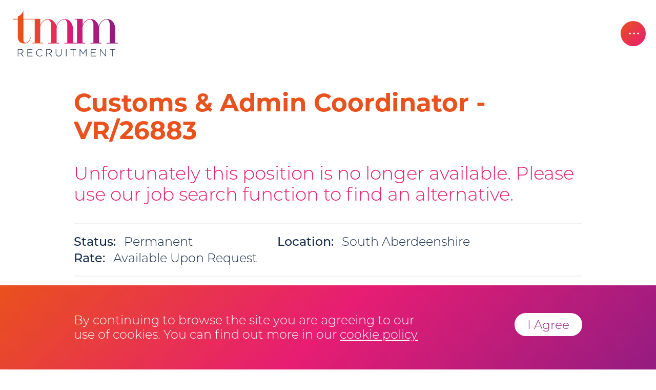

--- FILE ---
content_type: text/html; charset=UTF-8
request_url: https://www.tmmrecruitment.com/job/Customs-Admin-Coordinator-VR-26883/13888
body_size: 34504
content:
<!DOCTYPE html>
<html>
<head>
	<!-- Google Tag Manager -->
	<script>(function(w,d,s,l,i){w[l]=w[l]||[];w[l].push({'gtm.start':
	new Date().getTime(),event:'gtm.js'});var f=d.getElementsByTagName(s)[0],
	j=d.createElement(s),dl=l!='dataLayer'?'&l='+l:'';j.async=true;j.src=
	'https://www.googletagmanager.com/gtm.js?id='+i+dl;f.parentNode.insertBefore(j,f);
	})(window,document,'script','dataLayer','GTM-5898VJK');</script>
	<!-- End Google Tag Manager -->
	

	<meta charset="UTF-8">
	<meta name="viewport" content="width=device-width, user-scalable=no, initial-scale=1">
	<title>Customs & Admin Coordinator - VR/26883, South Aberdeenshire Job | TMM Recruitment Aberdeen</title>
	<meta name="description" content="Due to increased demand, our client is looking for a Customs & Admin Coordinator to join their facility based near Brechin. In your role, you’ll oversee import and export customs documentation whilst ensuring the company complies with legal requirements.                   ">
			<!-- Google+ -->
		<meta itemprop="name" content="Customs & Admin Coordinator - VR/26883 Job - South Aberdeenshire | TMM Recruitment">
		<meta itemprop="description" content="Due to increased demand, our client is looking for a Customs & Admin Coordinator to join their facility based near Brechin. In your role, you’ll oversee import and export customs documentation whilst ensuring the company complies with legal requirements.                   ">
		<meta itemprop="image" content="https://www.tmmrecruitment.com/images/opengraph/logo.png">

		<!-- FB -->
		<meta property="og:site_name" content="TMM Recruitment" />
		<meta property="og:title" content="Customs & Admin Coordinator - VR/26883 Job - South Aberdeenshire | TMM Recruitment" />
		<meta property="og:description" content="Due to increased demand, our client is looking for a Customs & Admin Coordinator to join their facility based near Brechin. In your role, you’ll oversee import and export customs documentation whilst ensuring the company complies with legal requirements.                   " />
		<meta property="og:url" content="https://www.tmmrecruitment.com:443/job/Customs-Admin-Coordinator-VR-26883/13888" />
		<meta property="og:type" content="website" />
		<meta property="og:image" content="https://www.tmmrecruitment.com/images/opengraph/logo.png" />
		<meta property="og:image:width" content="1200" /> 
		<meta property="og:image:height" content="630" />
		<meta property="fb:app_id" content="328549313916378"/>

		<!-- Twitter -->
		<meta name="twitter:card" content="summary_large_image">
		<meta name="twitter:site" content="@tmmrecruitment">
		<meta name="twitter:title" content="Customs & Admin Coordinator - VR/26883 Job - South Aberdeenshire | TMM Recruitment">
		<meta name="twitter:description" content="Due to increased demand, our client is looking for a Customs & Admin Coordinator to join their facility based near Brechin. In your role, you’ll oversee import and export customs documentation whilst ensuring the company complies with legal requirements.                   ">
		<meta name="twitter:creator" content="@tmmrecruitment">
		<meta name="twitter:image:src" content="https://www.tmmrecruitment.com/images/opengraph/logo.png">
			

<!-- Adobe TypeKit -->
<script type="text/javascript" src="//use.typekit.net/alp8oyd.js"></script>
<script type="text/javascript">try{Typekit.load();}catch(e){}</script>


	<!-- <link rel="stylesheet" href="/scripts/vendor/swiper/css/swiper.min.css"> -->
	<link href="/css/style.css?v=2" rel="stylesheet" type="text/css">

	<link rel="canonical" href="https://www.tmmrecruitment.com/job/customs-admin-coordinator-vr-26883/13888">

	
	<script src="https://ajax.googleapis.com/ajax/libs/jquery/3.4.1/jquery.min.js"></script>
	<script src="https://ajax.googleapis.com/ajax/libs/jqueryui/1.11.2/jquery-ui.min.js"></script>
	<script src="/scripts/vendor/greensock/src/minified/TweenMax.min.js"></script>
	<script src="/scripts/min/main-min.js"></script>
	<script src="https://cdnjs.cloudflare.com/ajax/libs/ScrollMagic/2.0.7/ScrollMagic.min.js"></script>
	<script src="https://cdnjs.cloudflare.com/ajax/libs/ScrollMagic/2.0.7/plugins/animation.gsap.min.js"></script>
	<script src="https://cdnjs.cloudflare.com/ajax/libs/ScrollMagic/2.0.7/plugins/debug.addIndicators.min.js"></script>
	<script src="/scripts/min/jobcart-min.js"></script>
</head>

<body>
	<!-- Google Tag Manager (noscript) -->
	<noscript><iframe src="https://www.googletagmanager.com/ns.html?id=GTM-5898VJK"
	height="0" width="0" style="display:none;visibility:hidden"></iframe></noscript>
	<!-- End Google Tag Manager (noscript) -->
	
	
<header>
	<input type="hidden" name="cartCount" id="cartCount" value="0"/>    <a href="/">
	<?xml version="1.0" encoding="utf-8"?>
<svg version="1.1" id="tmmr_ph2" xmlns="http://www.w3.org/2000/svg" xmlns:xlink="http://www.w3.org/1999/xlink" x="0px" y="0px"
	 viewBox="0 0 189 82.7" style="enable-background:new 0 0 189 82.7;" xml:space="preserve">
<style type="text/css">
	.tmmr_ph2-st0{fill:#152B48;}
	.tmmr_ph2-st1{fill:url(#SVGID_1_);}
</style>
<g>
	<g>
		<path class="tmmr_ph2-st0" d="M9.8,69.7h5.4c1.6,0,2.8,0.5,3.6,1.3c0.6,0.6,1,1.5,1,2.4l0,0c0,2.1-1.6,3.4-3.7,3.7l4.2,5.5H19l-4.1-5.3
			h-4.2v5.3H9.8V69.7z M15.1,76.3c2.1,0,3.7-1.1,3.7-2.9l0,0c0-1.7-1.4-2.8-3.7-2.8h-4.4v5.8L15.1,76.3L15.1,76.3z"/>
		<path class="tmmr_ph2-st0" d="M27,69.7h9.1v0.9H28v5h7.3v0.9H28v5.1h8.2v0.9H27V69.7z"/>
		<path class="tmmr_ph2-st0" d="M42.7,76.1L42.7,76.1c0-3.7,2.7-6.6,6.4-6.6c2.3,0,3.7,0.8,5,2l-0.7,0.7c-1.1-1.1-2.4-1.9-4.3-1.9
			c-3.1,0-5.4,2.5-5.4,5.7l0,0c0,3.2,2.4,5.8,5.4,5.8c1.8,0,3.1-0.7,4.4-2l0.6,0.6c-1.4,1.3-2.8,2.2-5.1,2.2
			C45.4,82.7,42.7,79.8,42.7,76.1z"/>
		<path class="tmmr_ph2-st0" d="M60.8,69.7h5.4c1.6,0,2.8,0.5,3.6,1.3c0.6,0.6,1,1.5,1,2.4l0,0c0,2.1-1.6,3.4-3.7,3.7l4.2,5.5H70l-4.1-5.3
			h-4.2v5.3h-0.9V69.7z M66,76.3c2.1,0,3.7-1.1,3.7-2.9l0,0c0-1.7-1.4-2.8-3.7-2.8h-4.4v5.8L66,76.3L66,76.3z"/>
		<path class="tmmr_ph2-st0" d="M77.8,77.1v-7.5h0.9V77c0,3,1.6,4.7,4.3,4.7c2.6,0,4.3-1.6,4.3-4.7v-7.5h0.9V77c0,3.7-2.1,5.6-5.2,5.6
			C80,82.7,77.8,80.7,77.8,77.1z"/>
		<path class="tmmr_ph2-st0" d="M96,69.7h1v12.8h-1V69.7z"/>
		<path class="tmmr_ph2-st0" d="M108.4,70.5H104v-0.9h9.9v0.9h-4.5v11.9h-0.9L108.4,70.5L108.4,70.5z"/>
		<path class="tmmr_ph2-st0" d="M120.7,69.7h0.9l5.1,7.6l5.1-7.6h0.9v12.8h-0.9V71.3l-5.1,7.4h-0.1l-5.1-7.4v11.1h-0.9L120.7,69.7L120.7,69.7
			z"/>
		<path class="tmmr_ph2-st0" d="M140.6,69.7h9.1v0.9h-8.1v5h7.3v0.9h-7.3v5.1h8.2v0.9h-9.2V69.7z"/>
		<path class="tmmr_ph2-st0" d="M156.9,69.7h0.9l8.8,11.1V69.7h0.9v12.8h-0.7l-9-11.4v11.4h-0.9V69.7z"/>
		<path class="tmmr_ph2-st0" d="M178.8,70.5h-4.5v-0.9h9.9v0.9h-4.5v11.9h-0.9V70.5z"/>
	</g>
	
		<linearGradient id="SVGID_1_" gradientUnits="userSpaceOnUse" x1="1" y1="54.2724" x2="189" y2="54.2724" gradientTransform="matrix(1 0 0 -1 0 84)">
		<stop  offset="0.18" style="stop-color:#E8501D"/>
		<stop  offset="0.5" style="stop-color:#E61B73"/>
		<stop  offset="0.9" style="stop-color:#931C80"/>
	</linearGradient>
	<path class="tmmr_ph2-st1" d="M184.3,58.3V30.6c-1.5-8.5-6.8-14.9-14.3-14.9c-6.9,0-13,5.2-15.2,12.6c-2.2-7.4-7.7-12.6-14.6-12.6
		c-6.4,0-11.9,4.5-14.3,11V15.4h-14.3v1.1h4.3v41.8h-7.4V30.6c-1.5-8.5-6.8-14.9-14.3-14.9c-6.9,0-13,5.2-15.2,12.6
		c-2.2-7.4-7.7-12.6-14.6-12.6c-6.4,0-11.9,4.5-14.3,11V15.4H19.8V0c0,0-2.3,8.7-10,11v4.4H1v1.1h8.8v1.6v29.4
		c0,0-0.5,12.9,13.3,11.9c8.5-0.6,9.9-10.8,9.9-10.9l-0.9-0.1c0,0-0.3,2.4-1.6,4.9c-1.6,3.1-4,4.8-6.9,5c0,0-3.7,0.2-3.7-6.3V18
		v-1.6h20.3v41.8h-4.3v1.1H55v-1.1h-5V29.6c1.7-7.4,7.4-12.9,14-13.1c4,1,5.5,7.4,5.5,7.4v34.4h-5.4v1.1h19.7v-1.1h-4.4V30.6
		c1.6-8.5,7.4-14,14.3-14.1c4,1,4.7,7.4,4.7,7.4v34.4h-5v1.1h22.4h9.9h4.9v-1.1h-4.8V29.6c1.7-7.4,7.4-12.9,14-13.1
		c4,1,5.5,7.4,5.5,7.4v34.4H140v1.1h19.7v-1.1h-4.4V30.6c1.6-8.5,7.4-14,14.3-14.1c4,1,4.7,7.4,4.7,7.4v34.4h-5v1.1H189v-1.1
		C189,58.3,184.3,58.3,184.3,58.3z"/>
</g>
</svg>
	</a>
	<!-- <ul>
		<li class="tickerLimitContainer tickerLimitContainerDesktop">
			<a class="jobCart tmm-button purple" href="/my-jobs.php">My Jobs<span class="ticker myjobticker"></span></a>
		</li>
	</ul> -->
	
    <button id="menuopen"class="menu orangepink" title="Open Navigation Menu"></button>
	
	<!-- Remove line below  as job car no longer active - sept 23 -->
	<!-- <a class="jobCart" href="/my-jobs.php">My Jobs <span class="ticker myjobticker"></span></a> -->

    <nav id="tmmmainnav" class="orangepink">
		<button id="menuclose"class="menuclose" title="Open Navigation Menu"></button>
		<!-- Job search -->
		<button class="job-search" title="Search Jobs and Apply">Search Jobs & Apply<?xml version="1.0" encoding="utf-8"?>
<svg version="1.1" id="spyglass" xmlns="http://www.w3.org/2000/svg" xmlns:xlink="http://www.w3.org/1999/xlink" x="0px" y="0px"
	 viewBox="0 0 30 30" style="enable-background:new 0 0 30 30;" xml:space="preserve">
<style type="text/css">
	.spyglass{fill:#FFFFFF;}
</style>
<g>
	<g>
		<path class="spyglass" d="M12.4,0.3c0.5,0,1.1,0,1.6,0c0.6,0.1,1.1,0.1,1.7,0.2C21.4,1.6,25.8,6.7,26,12.6c0.1,3-0.7,5.7-2.4,8.1
			c0,0.1-0.1,0.1-0.2,0.2c0.1,0.1,0.2,0.1,0.2,0.2c1.8,1.8,3.7,3.6,5.5,5.5c1,1,0.6,2.6-0.8,3.1c-0.1,0-0.1,0-0.2,0.1
			c-0.2,0-0.5,0-0.7,0c-0.5-0.1-0.8-0.5-1.2-0.8c-1.7-1.7-3.5-3.5-5.2-5.2c-0.1-0.1-0.2-0.2-0.2-0.3c-0.1,0-0.1,0-0.1,0
			c0,0-0.1,0.1-0.1,0.1c-4.6,3.1-9.3,3.3-14.1,0.6c-3.4-1.9-5.4-4.9-6.1-8.7c-0.1-0.5-0.2-1-0.2-1.6c0-0.5,0-1.1,0-1.6
			c0-0.1,0-0.2,0-0.2C0.5,9.9,1.2,7.8,2.5,6c2-3,4.8-4.8,8.4-5.5C11.3,0.4,11.8,0.3,12.4,0.3z M13.2,22.4c5.1,0,9.2-4.1,9.2-9.2
			c0-5.1-4.1-9.2-9.2-9.2c-5.1,0-9.2,4.1-9.2,9.2C4,18.2,8.1,22.4,13.2,22.4z"/>
	</g>
</g>
</svg>
<ul class="specialSections"><li><a href="/about-us/work-with-us" title="Join Our Team" ><span class="join-our-team">Join Our Team</span></a></li><li ><a href="/jobs.php?Sector=1&JobType=Accountancy-Finance&reset=1" title="View Accountancy & Finance Jobs">Accountancy & Finance</a></li><li ><a href="/jobs.php?Sector=74&JobType=Engineering-Planning&reset=1" title="View Engineering & Planning Jobs">Engineering & Planning</a></li><li ><a href="/jobs.php?Sector=2&JobType=Human-Resources&reset=1" title="View Human Resources Jobs">Human Resources</a></li><li ><a href="/jobs.php?Sector=73&JobType=IT&reset=1" title="View IT Jobs">IT</a></li><li ><a href="/jobs.php?Sector=4&JobType=Legal&reset=1" title="View Legal Jobs">Legal</a></li><li ><a href="/jobs.php?Sector=3&JobType=Office-Support&reset=1" title="View Office Support Jobs">Office Support</a></li><li ><a href="/jobs.php?Sector=5&JobType=QHSE&reset=1" title="View QHSE Jobs">QHSE</a></li><li ><a href="/jobs.php?Sector=14&JobType=Supply-Chain-Commercial&reset=1" title="View Supply Chain & Commercial Jobs">Supply Chain & Commercial</a></li><li ><a href="/jobs.php?Sector=13&JobType=Technical-Industrial&reset=1" title="View Technical & Industrial Jobs">Technical & Industrial</a></li></ul></button>
		<!-- Main Menu -->
		<ul class="main-nav">
            <li><a href="/about-us/work-with-us" id="webinternal-werehiring-menu"><span class="tmm-hiring">Join Our Team</span></a></li>
			<li><span class="sub-nav-header">Specialisms<?xml version="1.0" encoding="utf-8"?>
<svg version="1.1" class="arrow" xmlns="http://www.w3.org/2000/svg" xmlns:xlink="http://www.w3.org/1999/xlink" x="0px" y="0px"
	 viewBox="0 0 9.6 15" style="enable-background:new 0 0 9.6 15;" xml:space="preserve">
<style type="text/css">
	.arrowfill{fill:#152B48;}
</style>
<g>
	<path class="arrowfill" d="M1.8,14.9c-0.5-0.5-1.1-1.1-1.6-1.6c2-1.9,4-3.8,6-5.8c-2-1.9-4-3.9-6-5.8c0.5-0.5,1.1-1,1.6-1.6
		C4.3,2.6,6.8,5,9.4,7.5C6.9,9.9,4.3,12.4,1.8,14.9z"/>
</g>
</svg>
</span>
				<ul class="sub-nav">
					<li><a href="/specialisms/accountancy-and-finance">Accountancy & Finance</a></li>
					<!-- <li><a href="/specialisms/engineering">Engineering & Planning</a></li> -->
					<li><a href="/specialisms/engineering-and-planning">Engineering & Planning</a></li>
					<li><a href="https://www.tmmexecutive.com" target="_blank">Executive Search</a></li>
					<li><a href="/specialisms/human-resources">Human Resources</a></li>
					<li><a href="/specialisms/it">IT</a></li>
                    <li><a href="/specialisms/legal">Legal</a></li>
                    <li><a href="/specialisms/office-support">Office Support</a></li>
                    <li><a href="/specialisms/qhse">QHSE</a></li>
                    <li><a href="/specialisms/supply-chain-and-commercial">Supply Chain & Commercial</a></li>
                    <!-- <li><a href="/specialisms/trades">Trades</a></li> -->
					<li><a href="/specialisms/technical-and-industrial">Technical & Industrial</a></li>
				</ul>
			</li>
			<li><span class="sub-nav-header">Job Seekers<?xml version="1.0" encoding="utf-8"?>
<svg version="1.1" class="arrow" xmlns="http://www.w3.org/2000/svg" xmlns:xlink="http://www.w3.org/1999/xlink" x="0px" y="0px"
	 viewBox="0 0 9.6 15" style="enable-background:new 0 0 9.6 15;" xml:space="preserve">
<style type="text/css">
	.arrowfill{fill:#152B48;}
</style>
<g>
	<path class="arrowfill" d="M1.8,14.9c-0.5-0.5-1.1-1.1-1.6-1.6c2-1.9,4-3.8,6-5.8c-2-1.9-4-3.9-6-5.8c0.5-0.5,1.1-1,1.6-1.6
		C4.3,2.6,6.8,5,9.4,7.5C6.9,9.9,4.3,12.4,1.8,14.9z"/>
</g>
</svg>
</span>
				<ul class="sub-nav">
					<li><a href="/job-seekers/">Service</a></li>
					<li><a href="/job-seekers/temporary-job-seeker">Temporary & Contract Work</a></li>
					<li><a href="/actions/send-your-cv">Send Your CV</a></li>
					<li><a href="/actions/job-alerts">Job Alerts</a></li>
				</ul>
			</li>
			<li><span class="sub-nav-header">Employers<?xml version="1.0" encoding="utf-8"?>
<svg version="1.1" class="arrow" xmlns="http://www.w3.org/2000/svg" xmlns:xlink="http://www.w3.org/1999/xlink" x="0px" y="0px"
	 viewBox="0 0 9.6 15" style="enable-background:new 0 0 9.6 15;" xml:space="preserve">
<style type="text/css">
	.arrowfill{fill:#152B48;}
</style>
<g>
	<path class="arrowfill" d="M1.8,14.9c-0.5-0.5-1.1-1.1-1.6-1.6c2-1.9,4-3.8,6-5.8c-2-1.9-4-3.9-6-5.8c0.5-0.5,1.1-1,1.6-1.6
		C4.3,2.6,6.8,5,9.4,7.5C6.9,9.9,4.3,12.4,1.8,14.9z"/>
</g>
</svg>
</span>
				<ul class="sub-nav">
					<li><a href="/employers/">Service</a></li>
					<li><a href="/employers/renewables-recruitment">Renewables Recruitment</a></li>
					<li><a href="/employers/temporary-employer">Temporary & Contract Workers</a></li>
					<li><a href="/employers/psychometric-assessments">Psychometric Assessment</a></li>
					<li><a href="/actions/submit-a-vacancy">Talk To A Recruiter</a></li>
				</ul>
			</li>
            <li><a href="/team/">Our Team</a></li>
			<li><span class="sub-nav-header">About Us<?xml version="1.0" encoding="utf-8"?>
<svg version="1.1" class="arrow" xmlns="http://www.w3.org/2000/svg" xmlns:xlink="http://www.w3.org/1999/xlink" x="0px" y="0px"
	 viewBox="0 0 9.6 15" style="enable-background:new 0 0 9.6 15;" xml:space="preserve">
<style type="text/css">
	.arrowfill{fill:#152B48;}
</style>
<g>
	<path class="arrowfill" d="M1.8,14.9c-0.5-0.5-1.1-1.1-1.6-1.6c2-1.9,4-3.8,6-5.8c-2-1.9-4-3.9-6-5.8c0.5-0.5,1.1-1,1.6-1.6
		C4.3,2.6,6.8,5,9.4,7.5C6.9,9.9,4.3,12.4,1.8,14.9z"/>
</g>
</svg>
</span>
				<ul class="sub-nav">
					<li><a href="/about-us/">Culture & Values</a></li>
                    <li><a href="/about-us/best-practice">Recruitment Standards</a></li>
					<li><a href="/about-us/csr">Social Responsibility</a></li>
                    <li><a href="/about-us/work-with-us">Work With Us</a></li>
				</ul>
			</li>
			<li><a href="/news/">News</a></li>
            <li><a href="/downloads/">Downloads</a></li>
			<li><a href="/contact" class="last">Contact</a></li>
		</ul>
	</nav>
</header>
	
	<main id="page_jobs">

	<section id="jobView">
	<div class="container">

	
					<h1 class="jobTitle">Customs & Admin Coordinator - VR/26883</h1>
		<div class="jobActions">
					</div>
				<div class="archivedJob">Unfortunately this position is no longer available. Please use our job search function to find an alternative.</div>		<div class="jobMeta">
			<div class="status"><strong>Status:</strong> Permanent</div>
			<div class="location"><strong>Location:</strong> South Aberdeenshire</div>
			<!-- <div class="reference"><strong>Ref:</strong> </div> -->
			<div class="rate"><strong>Rate:</strong> Available Upon Request</div>
					</div>
		<p class="shortDescription">Due to increased demand, our client is looking for a Customs & Admin Coordinator to join their facility based near Brechin. In your role, you’ll oversee import and export customs documentation whilst ensuring the company complies with legal requirements.                   </p>
		<div class="description">
			<p>&nbsp; &nbsp; &nbsp;&nbsp;</p>
<p><strong>Main duties and responsibilities</strong></p>
<ul>
<li>Handling shipping and dangerous goods paperwork for UK and international shipment.</li>
<li>Conducting inventory checks.</li>
<li>Providing general administrative support.</li>
<li>Overseeing customs compliance.</li>
<li>Carrying out compliance checks on all relevant documentation.</li>
<li>Ensuring all paperwork is up to date and accurate.</li>
</ul>
<p>&nbsp;&nbsp;&nbsp;&nbsp;&nbsp;&nbsp;</p>
<p><strong>Applicants to this role require </strong></p>
<ul>
<li>Previous experience in a similar role.</li>
<li>Working knowledge of dangerous goods.</li>
<li>Oil and gas experience is beneficial, but not essential.</li>
<li>Ambitious, enthusiastic and self-motivated personality.</li>
</ul>
<p><span style="color: #ffffff;">TMM Recruitment&nbsp;</span></p>		</div>

		<!-- Job Sharing -->
		<div class="shareSection">
			<p>Share This Job...</p>
			<ul>
				<li class="email"><a href="mailto:?subject=Customs & Admin Coordinator - VR/26883&amp;body=https://www.tmmrecruitment.com/job/customs-admin-coordinator-vr-26883/13888" data-desc="Due to increased demand, our client is looking for a Customs & Admin Coordinator to join their facility based near Brechin. In your role, you’ll oversee import and export customs documentation whilst ensuring the company complies with legal requirements.                   " class="emailshare"><?xml version="1.0" encoding="utf-8"?>
<!-- Generator: Adobe Illustrator 23.0.6, SVG Export Plug-In . SVG Version: 6.00 Build 0)  -->
<svg version="1.1" id="email" xmlns="http://www.w3.org/2000/svg" xmlns:xlink="http://www.w3.org/1999/xlink" x="0px" y="0px"
	 viewBox="0 0 50 50" style="enable-background:new 0 0 50 50;" xml:space="preserve">
<title>Email</title>
<style type="text/css">
	.email_fill{fill:#FFFFFF;}
</style>
<polygon points="-106.1,45.7 -93.8,57 -75.2,35.8 "/>
<polygon points="-119.8,41 -107.7,44.7 -79.6,35.6 "/>
<polygon points="-107.5,46.5 -99.6,53.8 -107.7,60.4 "/>
<g>
	<polygon  class="email_fill" points="46.2,11.6 24.2,33.5 21,44.6 30.2,36.9 37.9,40.6 	"/>
	<polygon  class="email_fill" points="45.6,11.6 17.1,31.2 20.7,44.6 13.3,31.8 3.9,30.1 	"/>
</g>
</svg>
</a></li>

				<li class="facebook"><a href="https://www.tmmrecruitment.com/job/customs-admin-coordinator-vr-26883/13888" class="facebookshare"><?xml version="1.0" encoding="utf-8"?>
<!-- Generator: Adobe Illustrator 23.0.4, SVG Export Plug-In . SVG Version: 6.00 Build 0)  -->
<svg version="1.1" id="facebook" xmlns="http://www.w3.org/2000/svg" xmlns:xlink="http://www.w3.org/1999/xlink" x="0px" y="0px"
	 viewBox="0 0 50 50" style="enable-background:new 0 0 50 50;" xml:space="preserve">
<title>Facebook</title>
<style type="text/css">
	.facebook_fill{fill:#FFFFFF;}
</style>
<path class="facebook_fill" d="M28.1,18.1l0-3.4c0-1.8,0.2-2.8,2.7-2.8h3.4V5h-5.5c-6.6,0-9,3.3-9,9v4.1h-4.1V25h4.1v20h8.3V25h5.5l0.7-6.9
	H28.1z"/>
</svg>
</a></a></li>

				<li class="twitter"><a href="https://www.tmmrecruitment.com/job/customs-admin-coordinator-vr-26883/13888" data-summary="Customs+%26+Admin+Coordinator+-+VR%2F26883" class="twittershare"><?xml version="1.0" encoding="utf-8"?>
<!-- Generator: Adobe Illustrator 23.0.4, SVG Export Plug-In . SVG Version: 6.00 Build 0)  -->
<svg version="1.1" id="twitter" xmlns="http://www.w3.org/2000/svg" xmlns:xlink="http://www.w3.org/1999/xlink" x="0px" y="0px"
	 viewBox="0 0 50 50" style="enable-background:new 0 0 50 50;" xml:space="preserve">
<title>Twitter</title>
<style type="text/css">
	.twitter_fill{fill:#FFFFFF;}
</style>
<path class="twitter_fill" d="M46.5,13.9c-1.5,0.7-3.1,1.1-4.7,1.3c1.7-1,3-2.6,3.6-4.5c-1.6,0.9-3.3,1.6-5.2,2c-1.5-1.6-3.6-2.6-6-2.6
	c-5.3,0-9.2,4.9-8,10.1c-6.8-0.3-12.9-3.6-16.9-8.6c-2.1,3.7-1.1,8.5,2.5,10.9c-1.3,0-2.6-0.4-3.7-1c-0.1,3.8,2.6,7.3,6.6,8.1
	c-1.2,0.3-2.4,0.4-3.7,0.1c1,3.3,4.1,5.6,7.7,5.7c-3.5,2.7-7.8,3.9-12.1,3.4c3.6,2.3,7.9,3.7,12.6,3.7c15.2,0,23.8-12.9,23.3-24.4
	C44,17,45.4,15.6,46.5,13.9L46.5,13.9z"/>
</svg>
</a></li>

				<li class="linkedin"><a href="https://www.tmmrecruitment.com/job/customs-admin-coordinator-vr-26883/13888" data-title="TMM+Recruitment+-+Customs+%26+Admin+Coordinator+-+VR%2F26883" data-summary="Due+to+increased+demand%2C+our+client+is+looking+for+a+Customs+%26+Admin+Coordinator+to+join+their+facility+based+near+Brechin.+In+your+role%2C+you%E2%80%99ll+oversee+import+and+export+customs+documentation+whilst+ensuring+the+company+complies+with+legal+requirements.+++++++++++++++++++" data-source="https://www.tmmrecruitment.com" class="linkedinshare"><?xml version="1.0" encoding="utf-8"?>
<!-- Generator: Adobe Illustrator 23.0.4, SVG Export Plug-In . SVG Version: 6.00 Build 0)  -->
<svg version="1.1" id="linkedin" xmlns="http://www.w3.org/2000/svg" xmlns:xlink="http://www.w3.org/1999/xlink" x="0px" y="0px"
	 viewBox="0 0 50 50" style="enable-background:new 0 0 50 50;" xml:space="preserve">
<title>LinkedIn</title>
<style type="text/css">
	.linkedin_fill{fill:#FFFFFF;}
</style>
<path class="linkedin_fill" d="M9.4,5.2c-2.6,0-4.7,2.1-4.7,4.7s2.1,4.7,4.7,4.7c2.6,0,4.7-2.1,4.7-4.7C14.1,7.3,12,5.2,9.4,5.2z M5.3,44.5
	h8.2V18.3H5.3V44.5z M34.3,17.6c-4,0-6.6,2.2-7.7,4.2h-0.1v-3.6h-7.8v26.3h8.2v-13c0-3.4,0.6-6.8,4.9-6.8c4.2,0,4.2,3.9,4.2,7v12.8
	h8.2v0V30.1C44.1,23,42.5,17.6,34.3,17.6L34.3,17.6z"/>
</svg>
</a></li>
			</ul>
		</div>
		</div>
</section>
		
<!-- adverts -->
<section class="twoColAd">
    <div class="advert-wrapper jobalertsbgrnd">
    <div class="advert-content">
        <h3 class="slashwhite">Job Alerts</h3>
        <h1 class="advert">Straight to<br>your inbox</h1>
        <p>Receive information on the latest job opportunities by email. Subscribing to our job alert service is convenient and easy.</p>
        <a href="/actions/job-alerts" class="tmm-button whitepurple">Sign Up Now</a>
    </div>
</div>
            
    <div class="advert-wrapper teambgrnd">
    <div class="advert-content">
        <h3 class="slashwhite">OUR TEAM</h3>
        <h1 class="advert">Recruitment Specialists</h1>
        <p>Great recruitment is all about the people you work with. We take the work we do for you, not ourselves, really seriously.</p>
        <a href="/team/" class="tmm-button whiteorange">Our Team</a>
    </div>
</div>

</section>


	</main>

	<footer>
    <div class="footer-info">
        <?xml version="1.0" encoding="utf-8"?>
<!-- Generator: Adobe Illustrator 23.0.6, SVG Export Plug-In . SVG Version: 6.00 Build 0)  -->
<svg version="1.1" id="tmm_ph2_footer" xmlns="http://www.w3.org/2000/svg" xmlns:xlink="http://www.w3.org/1999/xlink" x="0px"
	 y="0px" viewBox="0 0 187.4 84.3" style="enable-background:new 0 0 187.4 84.3;" xml:space="preserve">
<title>Thorpe Molloy McCulloch</title>
<style type="text/css">
	.tmm_ph2_footer-st0{fill:#FFFFFF;}
	.tmm_ph2_footer-st1{fill:url(#SVGID_1_);}
</style>
<title>Thorpe Molloy McCulloch</title>
<g>
	<path class="tmm_ph2_footer-st0" d="M8.7,69.6H14c1.6,0,2.8,0.5,3.6,1.2c0.6,0.6,1,1.4,1,2.4v0c0,2.1-1.6,3.3-3.7,3.6l4.2,5.4h-1.2l-4-5.2H9.6v5.2
		H8.7V69.6z M13.9,76.2c2.1,0,3.7-1.1,3.7-2.9v0c0-1.7-1.3-2.8-3.6-2.8H9.6v5.7H13.9z"/>
	<path class="tmm_ph2_footer-st0" d="M25.8,69.6h9v0.9h-8.1v5h7.3v0.9h-7.3v5.1h8.2v0.9h-9.1V69.6z"/>
	<path class="tmm_ph2_footer-st0" d="M41.3,76L41.3,76c0-3.6,2.7-6.6,6.3-6.6c2.3,0,3.6,0.8,4.9,2l-0.7,0.7c-1.1-1.1-2.4-1.9-4.3-1.9
		c-3,0-5.3,2.5-5.3,5.7v0c0,3.2,2.3,5.7,5.4,5.7c1.8,0,3.1-0.7,4.4-2l0.6,0.6c-1.3,1.3-2.8,2.2-5,2.2C44,82.5,41.3,79.6,41.3,76z"/>
	<path class="tmm_ph2_footer-st0" d="M59.2,69.6h5.3c1.6,0,2.8,0.5,3.6,1.2c0.6,0.6,1,1.4,1,2.4v0c0,2.1-1.6,3.3-3.7,3.6l4.2,5.4h-1.2l-4-5.2h-4.1
		v5.2h-0.9V69.6z M64.4,76.2c2.1,0,3.7-1.1,3.7-2.9v0c0-1.7-1.3-2.8-3.6-2.8h-4.3v5.7H64.4z"/>
	<path class="tmm_ph2_footer-st0" d="M76,77v-7.4H77v7.3c0,3,1.6,4.7,4.3,4.7c2.6,0,4.2-1.6,4.2-4.6v-7.4h0.9v7.3c0,3.6-2.1,5.6-5.2,5.6
		C78.2,82.5,76,80.5,76,77z"/>
	<path class="tmm_ph2_footer-st0" d="M94.1,69.6H95v12.7h-0.9V69.6z"/>
	<path class="tmm_ph2_footer-st0" d="M106.4,70.5H102v-0.9h9.8v0.9h-4.4v11.8h-0.9V70.5z"/>
	<path class="tmm_ph2_footer-st0" d="M118.6,69.6h0.9l5.1,7.5l5.1-7.5h0.9v12.7h-0.9v-11l-5,7.3h-0.1l-5-7.3v11h-0.9V69.6z"/>
	<path class="tmm_ph2_footer-st0" d="M138.3,69.6h9v0.9h-8.1v5h7.3v0.9h-7.3v5.1h8.2v0.9h-9.1V69.6z"/>
	<path class="tmm_ph2_footer-st0" d="M154.4,69.6h0.9l8.7,11v-11h0.9v12.7h-0.7L155.3,71v11.3h-0.9V69.6z"/>
	<path class="tmm_ph2_footer-st0" d="M176.2,70.5h-4.4v-0.9h9.8v0.9h-4.4v11.8h-0.9V70.5z"/>
</g>
<linearGradient id="SVGID_1_" gradientUnits="userSpaceOnUse" x1="0.6" y1="30.0373" x2="186.8" y2="30.0373">
	<stop  offset="0.105" style="stop-color:#E9511D"/>
	<stop  offset="0.5199" style="stop-color:#E71D73"/>
	<stop  offset="1" style="stop-color:#932382"/>
</linearGradient>
<path class="tmm_ph2_footer-st1" d="M182.1,58.4V30.9c-1.5-8.4-6.8-14.7-14.2-14.7c-6.8,0-12.9,5.1-15.1,12.4c-2.2-7.3-7.6-12.4-14.4-12.4
	c-6.3,0-11.8,4.5-14.2,10.9V15.9h-14.1V17h4.3v41.4h-7.3V30.9c-1.5-8.4-6.8-14.7-14.2-14.7c-6.8,0-12.9,5.1-15.1,12.4
	c-2.2-7.3-7.6-12.4-14.4-12.4c-6.3,0-11.8,4.5-14.2,10.9V15.9H19.2V0.6c0,0-2.3,8.6-9.9,10.9v4.4H0.6V17h8.7v1.5v29.1
	c0,0-0.5,12.7,13.1,11.8c8.4-0.6,9.8-10.7,9.8-10.8l-0.9-0.1c0,0-0.3,2.4-1.6,4.8c-1.5,3.1-3.9,4.8-6.8,4.9c0,0-3.7,0.2-3.7-6.2
	V18.5V17h20.1v41.4H35v1.1h18.9v-1.1h-4.8V29.9c1.7-7.4,7.3-12.8,13.9-13c3.9,1,5.5,7.3,5.5,7.3v34.1h-5.3v1.1h19.5v-1.1h-4.4V30.9
	c1.5-8.4,7.3-13.8,14.2-14c3.9,1,4.7,7.3,4.7,7.3v34.1h-5v1.1h22.1h9.8h4.8v-1.1h-4.8V29.9c1.7-7.4,7.3-12.8,13.9-13
	c3.9,1,5.5,7.3,5.5,7.3v34.1h-5.3v1.1h19.5v-1.1h-4.4V30.9c1.5-8.4,7.3-13.8,14.2-14c3.9,1,4.7,7.3,4.7,7.3v34.1h-5v1.1h19.5v-1.1
	H182.1z"/>
</svg>
        <div class="address-links">
            <a href="tel:01224327000">01224 327 000</a>
            <a href="mailto:hello@tmmrecruitment.com" class="email-link">hello@tmmrecruitment.com</a>
        </div>
        <address>
            Thorpe Molloy McCulloch Recruitment Ltd<br>
            38 Albyn Place<br>
            Aberdeen<br>
            AB10 1YN
        </address>
        <div class="footer-links">
            <ul class="hot-link">
                <li><a href="/actions/send-your-cv">Send Your CV</a></li>
                <li><a href="/actions/job-alerts">Job Alerts</a></li>
                <li><a href="/team">Our Team</a></li>
                <li><a href="/downloads/">Downloads</a></li>	
            </ul>
            <ul>
                <li><a href="/privacy">Privacy</a></li>
                <li><a href="/terms-of-use">Terms of Use</a></li>
                <li><a href="/cookies">Cookies</a></li>
                <li><a href="/feedback">Feedback</a></li>		
            </ul>
        </div>
        <div class="social-links">
            <a href="https://www.facebook.com/tmmrecruitment" target="_blank"><?xml version="1.0" encoding="utf-8"?>
<!-- Generator: Adobe Illustrator 23.0.4, SVG Export Plug-In . SVG Version: 6.00 Build 0)  -->
<svg version="1.1" id="facebook" xmlns="http://www.w3.org/2000/svg" xmlns:xlink="http://www.w3.org/1999/xlink" x="0px" y="0px"
	 viewBox="0 0 50 50" style="enable-background:new 0 0 50 50;" xml:space="preserve">
<title>Facebook</title>
<style type="text/css">
	.facebook_fill{fill:#FFFFFF;}
</style>
<path class="facebook_fill" d="M28.1,18.1l0-3.4c0-1.8,0.2-2.8,2.7-2.8h3.4V5h-5.5c-6.6,0-9,3.3-9,9v4.1h-4.1V25h4.1v20h8.3V25h5.5l0.7-6.9
	H28.1z"/>
</svg>
</a>
            <a href="https://www.linkedin.com/company/tmmrecruitment" target="_blank"><?xml version="1.0" encoding="utf-8"?>
<!-- Generator: Adobe Illustrator 23.0.4, SVG Export Plug-In . SVG Version: 6.00 Build 0)  -->
<svg version="1.1" id="linkedin" xmlns="http://www.w3.org/2000/svg" xmlns:xlink="http://www.w3.org/1999/xlink" x="0px" y="0px"
	 viewBox="0 0 50 50" style="enable-background:new 0 0 50 50;" xml:space="preserve">
<title>LinkedIn</title>
<style type="text/css">
	.linkedin_fill{fill:#FFFFFF;}
</style>
<path class="linkedin_fill" d="M9.4,5.2c-2.6,0-4.7,2.1-4.7,4.7s2.1,4.7,4.7,4.7c2.6,0,4.7-2.1,4.7-4.7C14.1,7.3,12,5.2,9.4,5.2z M5.3,44.5
	h8.2V18.3H5.3V44.5z M34.3,17.6c-4,0-6.6,2.2-7.7,4.2h-0.1v-3.6h-7.8v26.3h8.2v-13c0-3.4,0.6-6.8,4.9-6.8c4.2,0,4.2,3.9,4.2,7v12.8
	h8.2v0V30.1C44.1,23,42.5,17.6,34.3,17.6L34.3,17.6z"/>
</svg>
</a>
            <a href="https://www.youtube.com/@tmmrecruitment" target="_blank"><?xml version="1.0" encoding="utf-8"?>
<!-- Generator: Adobe Illustrator 23.0.4, SVG Export Plug-In . SVG Version: 6.00 Build 0)  -->
<svg version="1.1" id="youtube" xmlns="http://www.w3.org/2000/svg" xmlns:xlink="http://www.w3.org/1999/xlink" x="0px" y="0px"
	 viewBox="0 0 50 50" style="enable-background:new 0 0 50 50;" xml:space="preserve">
<title>YouTube</title>
<style type="text/css">
	.youtube_fill{fill:#FFFFFF;}
</style>
<path class="youtube_fill" d="M47.1,13.8c-0.5-2-2.1-3.6-4.1-4.1c-3.6-1-18-1-18-1s-14.4,0-18,1c-2,0.5-3.5,2.1-4.1,4.1C2,17.5,2,25,2,25
	s0,7.5,1,11.2c0.5,2,2.1,3.6,4.1,4.1c3.6,1,18,1,18,1s14.4,0,18-1c2-0.5,3.5-2.1,4.1-4.1c1-3.6,1-11.2,1-11.2S48,17.5,47.1,13.8z
	 M20.3,31.9V18.1l12,6.9L20.3,31.9z"/>
</svg>
</a>
            <a href="https://www.instagram.com/tmmrecruitment/" target="_blank"><?xml version="1.0" encoding="utf-8"?>
<!-- Generator: Adobe Illustrator 24.2.3, SVG Export Plug-In . SVG Version: 6.00 Build 0)  -->
<svg version="1.1" id="insta" xmlns="http://www.w3.org/2000/svg" xmlns:xlink="http://www.w3.org/1999/xlink" x="0px" y="0px"
	 viewBox="0 0 50 50" style="enable-background:new 0 0 50 50;" xml:space="preserve">
	 <title>Instagram</title>
<style type="text/css">
	.insta_fill{fill:#FFFFFF;}
</style>
		<path class="insta_fill" d="M27.8,44.5c-1.8,0-3.7,0-5.5,0c-0.1,0-0.2,0-0.3,0c-1.2,0-2.4,0-3.5,0c-1.7,0-3.3-0.1-5-0.6c-3.1-0.8-5.3-2.6-6.7-5.5
			c-0.9-1.8-1.2-3.8-1.3-5.8c-0.1-2.3-0.1-4.6-0.1-7c0-0.2,0-0.3,0-0.5c0-0.2,0-0.4,0-0.6c0-0.2,0-0.3,0-0.5c0-1.9,0-3.9,0-5.8
			c0-1.7,0.1-3.4,0.6-5C6.9,9.7,9,7.4,12.4,6.1c1.7-0.6,3.4-0.9,5.2-0.9c4.9,0,9.9,0,14.8,0c1.4,0,2.8,0.2,4.1,0.5
			c2.8,0.7,4.9,2.3,6.4,4.8c1.1,1.9,1.6,4,1.7,6.2c0.1,5.2,0.2,10.3,0,15.5c0,1.4-0.2,2.8-0.5,4.1c-0.7,2.6-2.1,4.7-4.3,6.1
			c-1.9,1.2-4,1.8-6.2,1.9c-1.4,0.1-2.8,0.1-4.3,0.1C28.8,44.5,28.3,44.5,27.8,44.5z M41.2,25.1c0-1.3,0-2.7,0-4
			c0-2.1,0-4.1-0.4-6.2c-0.3-1.6-1-3-2.1-4.1c-1-1-2.2-1.5-3.5-1.7c-1.9-0.3-3.8-0.4-5.7-0.4c-2.7,0-5.4,0-8.2,0
			c-2.1,0-4.2,0-6.2,0.4c-1.6,0.3-3,1-4.1,2.1c-0.9,0.9-1.4,2.1-1.7,3.4C9,16.3,8.9,18,8.8,19.8c0,2.1,0,4.1,0,6.2
			c0,1.9,0.1,3.7,0.1,5.6c0,1.5,0.2,3,0.7,4.5c0.8,2.3,2.4,3.8,4.7,4.4c1.6,0.4,3.2,0.5,4.8,0.5c3.5,0.1,6.9,0,10.4,0
			c1.9,0,3.8,0,5.7-0.4c2.9-0.5,5.1-2.4,5.7-5.6c0.3-1.9,0.4-3.8,0.4-5.7C41.2,27.9,41.2,26.5,41.2,25.1z"/>
		<path class="insta_fill" d="M24.9,34.9c-5.2,0.1-10.1-4.3-10.1-10.1c0-5.2,4.2-10.1,10.1-10.1c5.9,0,10.2,4.9,10.1,10.1C35,30.1,30.7,35,24.9,34.9z
			 M24.9,31.3c3.7,0.1,6.6-3,6.6-6.5c0-3.7-2.9-6.6-6.6-6.6c-3.7,0-6.6,2.9-6.6,6.6C18.2,28.5,21.5,31.4,24.9,31.3z"/>
		<path class="insta_fill" d="M35.5,16.6c-1.2,0-2.4-1.2-2.4-2.4c0-1.2,1.2-2.4,2.4-2.4c1.2,0,2.4,1.2,2.4,2.4C37.9,15.5,36.7,16.6,35.5,16.6z"/>

</svg>
</a>
        </div>
    </div>
    
    <div class="footer-copyright">
        <div class="footer-wrapper">
            <p>&copy Thorpe Molloy McCulloch Recruitment Ltd</p>
            <p><a href="https://www.internetstrategiesuk.com" target="_blank">brand & web by internet strategies</a></p>
        </div>
        
    </div>
</footer>
<section class="footlogos">
    <div class="logoplaceholder">
        <img src="/images/REC-new.png" class="rec" />
        <img src="/images/agcc-logo.png" class="agcc"/>
        <img src="/images/areg_logo.png" class="areg"/>
        <img src="/images/sequal-stamp.png" class="sequal"/> 
        <img src="/images/DYW-Pledge-Badge.jpg" class="DYW" />
        <img src="/images/EOA_Members_RGB_PNG_EOA_Members_RGB_PNG.png" alt="Employee Owned" class="EOA">
    </div>
</section>

<!-- <div class="mobiletabs">
	<a class="tab-jobCart" href="/my-jobs.php">
		My Jobs <span class="ticker myjobticker"></span>
	</a>
</div> -->

<div class="cookienotice orangepinkpurple">
    <div class="cookie-wrapper">
        <p>By continuing to browse the site you are agreeing to our use of cookies. You can find out more in our <a href="/cookies">cookie policy</a></p>
        <button id="btn_cookie_agree" class="whitepurple">I Agree</button>
    </div>
</div>


<div class="iebrowser">
    <img src="/images/tmm_logos/tmmr_ph1.svg" alt="TMM Recruitment" class='ietmmlogo'>
    <p class="sorry">We're sorry!</p>
    <p>Our website has detected that you are using an out of date or unsupported web browser <strong>(Internet Explorer Version 11 or below)</strong>.</p>
    <p>Please use a modern browser to access our site and revisit us once you have upgraded, thank you.</p>
    <a href="https://www.google.com/chrome/" target="_blank"><img src="/images/Google_Chrome_icon.png" alt="Download Google Chrome Browser"><br>Download Chrome</a>
    <a href="https://www.mozilla.org/firefox/new/" target="_blank"><img src="/images/Firefox_logo.png" alt="Download Mozilla Firefox Browser"><br>Download Firefox</a>
    <a href="https://www.microsoft.com/en-gb/windows/microsoft-edge" target="_blank"><img src="/images/Microsoft_Edge_logo.png" alt="Download Internet Explorer Edge Browser"><br>Download IE Edge</a>
</div>

<!-- <div id="modalintro">
    <div class="modalintrowrapper">
        <video id="introvideo" class="xbackground-video" poster="" autoplay muted  playsinline>
            <source src="/video/ntro.mp4" type="video/mp4">
		</video>
        <button id="btn_introskip" class="pink">Skip Into</button>
    </div>
</div> -->


</body>
</html>